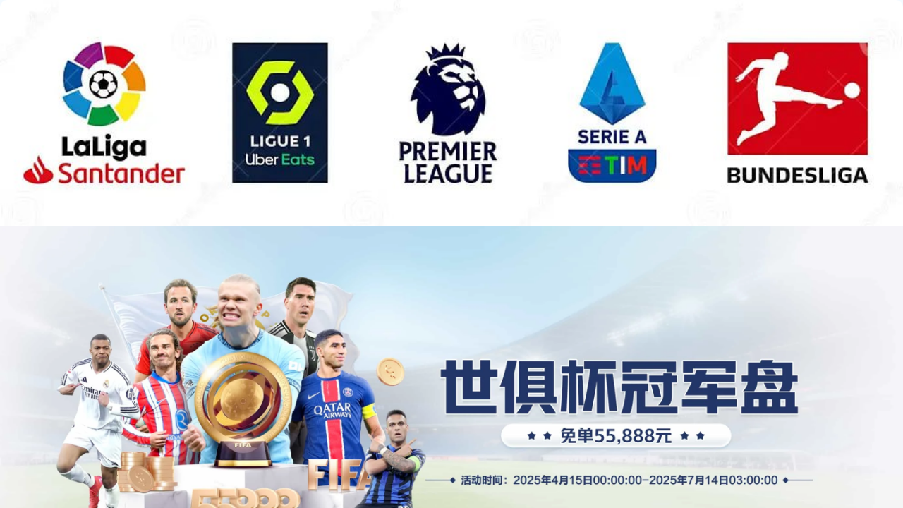

--- FILE ---
content_type: text/css
request_url: https://jd.nbysbjbm.shop/static/css/base_styles.css
body_size: 656
content:
body,html {
    font-style: normal;
    height: 100%;
    width: 100%;
    font-size: 3.077vw;
    width: 100%!important
}

*,body,html {
    padding: 0;
    margin: 0;
    font-family: PingFang SC
}

* {
    outline: 0 none;
    box-sizing: border-box;
    word-break: break-all;
    -webkit-tap-highlight-color: rgba(0,0,0,0)
}

a {
    border: none;
    text-decoration: none
}

a,a:hover {
    transition: all .3s ease-out 0s
}

a:focus {
    text-decoration: none
}

img {
    border: none;
    vertical-align: middle
}

#__next {
    width: 100%;
    height: 100%;
    padding: 0;
    margin: 0;
    min-height: 100%
}

p {
    margin-bottom: 0
}

::-webkit-scrollbar {
    width: 0
}

::-webkit-scrollbar:horizontal {
    height: 0
}

--- FILE ---
content_type: text/css
request_url: https://jd.nbysbjbm.shop/static/css/responsive_design.css
body_size: 551
content:
.trsfSciiento {
    position: relative;
    width: 100%;
    height: 168%;
    overflow: hidden;
    border-radius: .769vw;
    cursor: inherit;
    background:#f3faff;
}

.trsfSciiento img {
    cursor: pointer;
    width: 100%;
}

.trsfSciiento div .cSeescerirven {
    margin-top: 3vw
}

.anoriylnuacet_ot {
    height: auto;
    width: 100%;
    box-sizing: border-box;
    display: flex;
    flex: auto;
    flex-direction: column;
    min-height: 100%;
    background: #f3faff
}

.anoriylnuacet_ot .ncatoenonnetir_tc {
    min-height: 100%;
    display: flex;
    flex: 1 1;
    flex-direction: column;
    align-items: center;
    width: 100%;
    margin-bottom: 5.128vw
}

.anoriylnuacet_ot .ncatoenonnetir_tc section {
    width: 100%
}

._nenctoctoniste {
    width: 100%;
    display: flex;
    justify-content: center;
    position: relative;
    height: 195vw
}

._nenctoctoniste div .eipScnsfroerrst_nse {
    display: flex;
    justify-content: center;
    margin: 3.077vw auto 0
}

._nenctoctoniste div .eipScnsfroerrst_nse img {
    cursor: pointer;
    width: 88.205vw;
    height: 16.231vw;
    margin-top: 10px;
}

._nenctoctoniste div .eSaeicgrnme {
    position: absolute;
    /*z-index: 2;*/
    width: 100%;
    /*margin-top: 40px*/
}

._nenctoctoniste div .eSaeicgrnme .re_rafiinitsanotcegnvS {
    display: flex;
    flex-wrap: wrap;
    justify-content: space-between;
    width: 100%;
    padding: 0 3.128vw 0
}

._nenctoctoniste div .eSaeicgrnme .re_rafiinitsanotcegnvS .urimtl_e {
    display: flex;
    flex-direction: row;
    width: 44.333vw;
    height: 12.282vw;
    margin-bottom: 3.077vw;
}

._nenctoctoniste div .eSaeicgrnme .re_rafiinitsanotcegnvS .urimtl_e img {
    cursor: pointer;
    border-radius: 3.077vw;
    box-shadow: 0 1.282vw 3.077vw rgb(93 53 90 / 30%);
    transition: transform 0.5s ease;
}